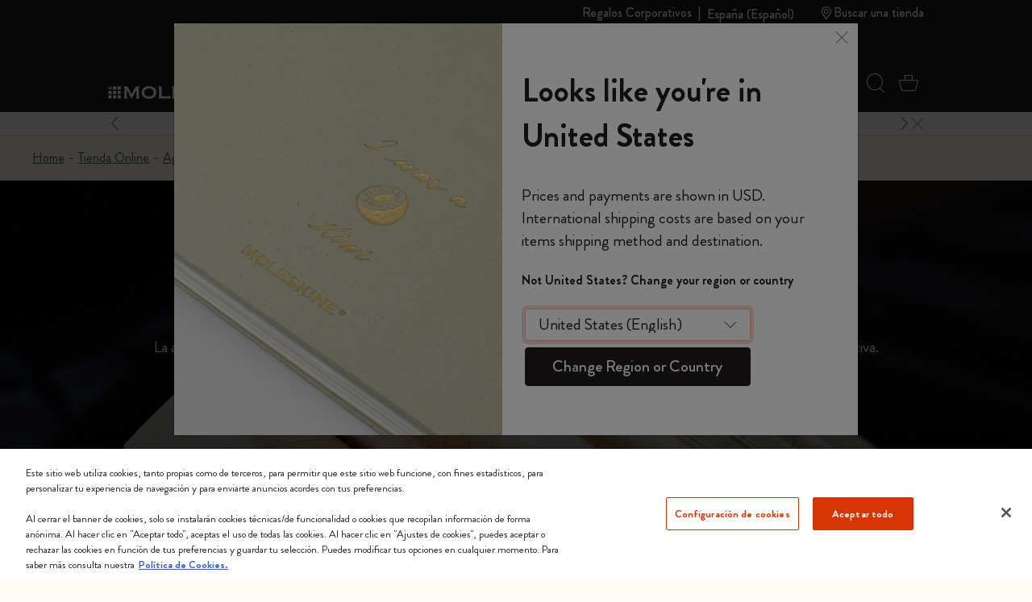

--- FILE ---
content_type: text/html;charset=UTF-8
request_url: https://www.moleskine.com/on/demandware.store/Sites-Moleskine_EU-Site/es_ES/Search-Refinebar?cgid=C088
body_size: 1895
content:
<div class="collapsible-xxl refinement border-top border-bottom border-grey" data-section-name="price">
<a href="javascript:void(0)" role="button" class="sideBar-refinement-button title with-animation d-flex flex-nowrap align-items-center hover-nounderline py-3" aria-expanded="false" aria-controls="filter-refinement-price">
<span>
Precio
</span>
<div class="icons ms-auto fs-24 lh-0 pos-relative">
<span class="i-plus-24 hide-active"></span>
<span class="i-minus-24 hide-noactive pos-absolute t-50 l-50 abs-center"></span>
</div>
</a>
<div class="content value content with-animation filter-items" id="filter-refinement-price">




<ul class="values content list-unstyled d-flex flex-wrap align-items-left m-n1 py-2">

<li class="p-1">
<button class="btn-pill fs-16 filter-button js-filter-button px-3 lh-32 js-price-refinement" data-cbt=" {&quot;event&quot;:&quot;eventCBT&quot;,&quot;eventTypes&quot;:&quot;link,hover,click&quot;,&quot;action&quot;:&quot;CLP Refinement - Price&quot;,&quot;label&quot;:&quot;20&euro; - 49.99&euro;&quot;}" data-href="/on/demandware.store/Sites-Moleskine_EU-Site/es_ES/Search-ShowAjax?cgid=C088&amp;pmin=20%2c00&amp;pmax=50%2c00">
<span aria-hidden="true">
20&euro; - 49.99&euro;
</span>
<span class="visually-hidden selected-assistive-text">

Afinar por Precio: 20&euro; - 49.99&euro;
</span>
<span class="i-cross d-none" aria-hidden="true"></span>
</button>
</li>

</ul>

</div>
</div>




<div class="collapsible-xxl refinement border-top border-bottom border-grey" data-section-name="refinementColor">
<a href="javascript:void(0)" role="button" class="sideBar-refinement-button title with-animation d-flex flex-nowrap align-items-center hover-nounderline py-3" aria-expanded="false" aria-controls="filter-refinement-refinementColor">
<span>
Color
</span>
<div class="icons ms-auto fs-24 lh-0 pos-relative">
<span class="i-plus-24 hide-active"></span>
<span class="i-minus-24 hide-noactive pos-absolute t-50 l-50 abs-center"></span>
</div>
</a>
<div class="content value content with-animation filter-items" id="filter-refinement-refinementColor">



<ul class="values content list-unstyled d-flex flex-wrap align-items-left m-n1 py-2">




<li class="p-1">
<button class="btn-pill fs-16 filter-button js-filter-button px-3 lh-32 d-inline-flex align-items-center color" data-cbt="{&quot;event&quot;:&quot;eventCBT&quot;,&quot;eventTypes&quot;:&quot;link,hover,click&quot;,&quot;action&quot;:&quot;CLP Refinement - Color&quot;,&quot;label&quot;:&quot;Azul&quot;}" data-ref-n="refinementColor" data-ref-v="Azul" data-href="/on/demandware.store/Sites-Moleskine_EU-Site/es_ES/Search-ShowAjax?cgid=C088&amp;prefn1=refinementColor&amp;prefv1=Azul">

<span class="round color-value me-2 d-inline-block" style="background-color:#003349"></span>

<span id="swatch-circle-Azul-assistive" class="visually-hidden selected-assistive-text">

Afinar por Color: Azul
</span>
Azul
<span class="i-cross d-none" aria-hidden="true"></span>
</button>
</li>






<li class="p-1">
<button class="btn-pill fs-16 filter-button js-filter-button px-3 lh-32 d-inline-flex align-items-center color" data-cbt="{&quot;event&quot;:&quot;eventCBT&quot;,&quot;eventTypes&quot;:&quot;link,hover,click&quot;,&quot;action&quot;:&quot;CLP Refinement - Color&quot;,&quot;label&quot;:&quot;Negro&quot;}" data-ref-n="refinementColor" data-ref-v="Negro" data-href="/on/demandware.store/Sites-Moleskine_EU-Site/es_ES/Search-ShowAjax?cgid=C088&amp;prefn1=refinementColor&amp;prefv1=Negro">

<span class="round color-value me-2 d-inline-block" style="background-color:#2D2926"></span>

<span id="swatch-circle-Negro-assistive" class="visually-hidden selected-assistive-text">

Afinar por Color: Negro
</span>
Negro
<span class="i-cross d-none" aria-hidden="true"></span>
</button>
</li>






<li class="p-1">
<button class="btn-pill fs-16 filter-button js-filter-button px-3 lh-32 d-inline-flex align-items-center color" data-cbt="{&quot;event&quot;:&quot;eventCBT&quot;,&quot;eventTypes&quot;:&quot;link,hover,click&quot;,&quot;action&quot;:&quot;CLP Refinement - Color&quot;,&quot;label&quot;:&quot;Verde&quot;}" data-ref-n="refinementColor" data-ref-v="Verde" data-href="/on/demandware.store/Sites-Moleskine_EU-Site/es_ES/Search-ShowAjax?cgid=C088&amp;prefn1=refinementColor&amp;prefv1=Verde">

<span class="round color-value me-2 d-inline-block" style="background-color:#546758"></span>

<span id="swatch-circle-Verde-assistive" class="visually-hidden selected-assistive-text">

Afinar por Color: Verde
</span>
Verde
<span class="i-cross d-none" aria-hidden="true"></span>
</button>
</li>






<li class="p-1">
<button class="btn-pill fs-16 filter-button js-filter-button px-3 lh-32 d-inline-flex align-items-center color" data-cbt="{&quot;event&quot;:&quot;eventCBT&quot;,&quot;eventTypes&quot;:&quot;link,hover,click&quot;,&quot;action&quot;:&quot;CLP Refinement - Color&quot;,&quot;label&quot;:&quot;Rojo&quot;}" data-ref-n="refinementColor" data-ref-v="Rojo" data-href="/on/demandware.store/Sites-Moleskine_EU-Site/es_ES/Search-ShowAjax?cgid=C088&amp;prefn1=refinementColor&amp;prefv1=Rojo">

<span class="round color-value me-2 d-inline-block" style="background-color:#ba0c2f"></span>

<span id="swatch-circle-Rojo-assistive" class="visually-hidden selected-assistive-text">

Afinar por Color: Rojo
</span>
Rojo
<span class="i-cross d-none" aria-hidden="true"></span>
</button>
</li>






<li class="p-1">
<button class="btn-pill fs-16 filter-button js-filter-button px-3 lh-32 d-inline-flex align-items-center color" data-cbt="{&quot;event&quot;:&quot;eventCBT&quot;,&quot;eventTypes&quot;:&quot;link,hover,click&quot;,&quot;action&quot;:&quot;CLP Refinement - Color&quot;,&quot;label&quot;:&quot;Violeta&quot;}" data-ref-n="refinementColor" data-ref-v="Violeta" data-href="/on/demandware.store/Sites-Moleskine_EU-Site/es_ES/Search-ShowAjax?cgid=C088&amp;prefn1=refinementColor&amp;prefv1=Violeta">

<span class="round color-value me-2 d-inline-block" style="background-color:#B0008E"></span>

<span id="swatch-circle-Violeta-assistive" class="visually-hidden selected-assistive-text">

Afinar por Color: Violeta
</span>
Violeta
<span class="i-cross d-none" aria-hidden="true"></span>
</button>
</li>



</ul>



</div>
</div>




<div class="collapsible-xxl refinement border-top border-bottom border-grey" data-section-name="size">
<a href="javascript:void(0)" role="button" class="sideBar-refinement-button title with-animation d-flex flex-nowrap align-items-center hover-nounderline py-3" aria-expanded="false" aria-controls="filter-refinement-size">
<span>
Tama&ntilde;o
</span>
<div class="icons ms-auto fs-24 lh-0 pos-relative">
<span class="i-plus-24 hide-active"></span>
<span class="i-minus-24 hide-noactive pos-absolute t-50 l-50 abs-center"></span>
</div>
</a>
<div class="content value content with-animation filter-items" id="filter-refinement-size">



<ul class="values content list-unstyled d-flex flex-wrap align-items-left m-n1 py-2">



<li class="p-1">
<button class="btn-pill fs-16 filter-button js-filter-button px-3 lh-32" data-cbt="{&quot;event&quot;:&quot;eventCBT&quot;,&quot;eventTypes&quot;:&quot;link,hover,click&quot;,&quot;action&quot;:&quot;CLP Refinement - Size&quot;,&quot;label&quot;:&quot;Pocket 9x14 cm&quot;}" data-ref-n="size" data-ref-v="Pocket 9x14 cm" data-href="/on/demandware.store/Sites-Moleskine_EU-Site/es_ES/Search-ShowAjax?cgid=C088&amp;prefn1=size&amp;prefv1=Pocket%209x14%20cm">
<span aria-hidden="true">
Pocket 9x14 cm
</span>
<span class="visually-hidden selected-assistive-text">

Afinar por Tama&ntilde;o: Pocket 9x14 cm
</span>

<span class="js-hit-count">(8)</span>
<span class="i-cross d-none" aria-hidden="true"></span>
</button>
</li>




<li class="p-1">
<button class="btn-pill fs-16 filter-button js-filter-button px-3 lh-32" data-cbt="{&quot;event&quot;:&quot;eventCBT&quot;,&quot;eventTypes&quot;:&quot;link,hover,click&quot;,&quot;action&quot;:&quot;CLP Refinement - Size&quot;,&quot;label&quot;:&quot;Large 13x21 cm&quot;}" data-ref-n="size" data-ref-v="Large 13x21 cm" data-href="/on/demandware.store/Sites-Moleskine_EU-Site/es_ES/Search-ShowAjax?cgid=C088&amp;prefn1=size&amp;prefv1=Large%2013x21%20cm">
<span aria-hidden="true">
Large 13x21 cm
</span>
<span class="visually-hidden selected-assistive-text">

Afinar por Tama&ntilde;o: Large 13x21 cm
</span>

<span class="js-hit-count">(10)</span>
<span class="i-cross d-none" aria-hidden="true"></span>
</button>
</li>


</ul>



</div>
</div>




<div class="collapsible-xxl refinement border-top border-bottom border-grey" data-section-name="cover">
<a href="javascript:void(0)" role="button" class="sideBar-refinement-button title with-animation d-flex flex-nowrap align-items-center hover-nounderline py-3" aria-expanded="false" aria-controls="filter-refinement-cover">
<span>
Tapa
</span>
<div class="icons ms-auto fs-24 lh-0 pos-relative">
<span class="i-plus-24 hide-active"></span>
<span class="i-minus-24 hide-noactive pos-absolute t-50 l-50 abs-center"></span>
</div>
</a>
<div class="content value content with-animation filter-items" id="filter-refinement-cover">



<ul class="values content list-unstyled d-flex flex-wrap align-items-left m-n1 py-2">



<li class="p-1 ">




<button class="btn-pill fs-16 filter-button js-filter-button px-3 lh-32 " data-cbt="{&quot;event&quot;:&quot;eventCBT&quot;,&quot;eventTypes&quot;:&quot;link,hover,click&quot;,&quot;action&quot;:&quot;CLP Refinement - Cover&quot;,&quot;label&quot;:&quot;Duro&quot;}" data-ref-n="cover" data-ref-v="Duro" data-href="/on/demandware.store/Sites-Moleskine_EU-Site/es_ES/Search-ShowAjax?cgid=C088&amp;prefn1=cover&amp;prefv1=Duro">
<span aria-hidden="true">

Duro

</span>
<span class="visually-hidden selected-assistive-text">

Afinar por Tapa: Duro
</span>

<span class="js-hit-count">(10)</span>
<span class="i-cross d-none" aria-hidden="true"></span>
</button>

</li>




<li class="p-1 ">




<button class="btn-pill fs-16 filter-button js-filter-button px-3 lh-32 " data-cbt="{&quot;event&quot;:&quot;eventCBT&quot;,&quot;eventTypes&quot;:&quot;link,hover,click&quot;,&quot;action&quot;:&quot;CLP Refinement - Cover&quot;,&quot;label&quot;:&quot;Blanda&quot;}" data-ref-n="cover" data-ref-v="Blanda" data-href="/on/demandware.store/Sites-Moleskine_EU-Site/es_ES/Search-ShowAjax?cgid=C088&amp;prefn1=cover&amp;prefv1=Blanda">
<span aria-hidden="true">

Blanda

</span>
<span class="visually-hidden selected-assistive-text">

Afinar por Tapa: Blanda
</span>

<span class="js-hit-count">(8)</span>
<span class="i-cross d-none" aria-hidden="true"></span>
</button>

</li>


</ul>



</div>
</div>




<div class="collapsible-xxl refinement border-top border-bottom border-grey" data-section-name="layout">
<a href="javascript:void(0)" role="button" class="sideBar-refinement-button title with-animation d-flex flex-nowrap align-items-center hover-nounderline py-3" aria-expanded="false" aria-controls="filter-refinement-layout">
<span>
Layout
</span>
<div class="icons ms-auto fs-24 lh-0 pos-relative">
<span class="i-plus-24 hide-active"></span>
<span class="i-minus-24 hide-noactive pos-absolute t-50 l-50 abs-center"></span>
</div>
</a>
<div class="content value content with-animation filter-items" id="filter-refinement-layout">



<ul class="values content list-unstyled d-flex flex-wrap align-items-left m-n1 py-2">



<li class="p-1 ">




<button class="btn-pill fs-16 filter-button js-filter-button px-3 lh-32 " data-cbt="{&quot;event&quot;:&quot;eventCBT&quot;,&quot;eventTypes&quot;:&quot;link,hover,click&quot;,&quot;action&quot;:&quot;CLP Refinement - Layout&quot;,&quot;label&quot;:&quot;Agenda Diaria&quot;}" data-ref-n="layout" data-ref-v="Agenda Diaria" data-href="/on/demandware.store/Sites-Moleskine_EU-Site/es_ES/Search-ShowAjax?cgid=C088&amp;prefn1=layout&amp;prefv1=Agenda%20Diaria">
<span aria-hidden="true">

Agenda Diaria

</span>
<span class="visually-hidden selected-assistive-text">

Afinar por Layout: Agenda Diaria
</span>

<span class="js-hit-count">(18)</span>
<span class="i-cross d-none" aria-hidden="true"></span>
</button>

</li>


</ul>



</div>
</div>




<div class="collapsible-xxl refinement border-top border-bottom border-grey" data-section-name="personalizable">
<a href="javascript:void(0)" role="button" class="sideBar-refinement-button title with-animation d-flex flex-nowrap align-items-center hover-nounderline py-3" aria-expanded="false" aria-controls="filter-refinement-personalizable">
<span>
Personalizable
</span>
<div class="icons ms-auto fs-24 lh-0 pos-relative">
<span class="i-plus-24 hide-active"></span>
<span class="i-minus-24 hide-noactive pos-absolute t-50 l-50 abs-center"></span>
</div>
</a>
<div class="content value content with-animation filter-items" id="filter-refinement-personalizable">



<ul class="values content list-unstyled d-flex flex-wrap align-items-left m-n1 py-2">



<li class="p-1 ">




<div class="form-group field-row hide-optional no-label me-3">
<div class="custom-control form-check">
<input type="checkbox"
id="personalizable-false"
class="js-filter-checkbox filter-button js-filter-button fs-16 px-3 lh-32 form-check-input"
data-cbt="null"
data-ref-n="personalizable"
data-ref-v="false"
data-href="/on/demandware.store/Sites-Moleskine_EU-Site/es_ES/Search-ShowAjax?cgid=C088&amp;prefn1=personalizable&amp;prefv1=false"

/>
<label class="form-check-label" for="personalizable-false">
<span class="label-content" aria-hidden="true">

No

</span>
<span class="visually-hidden selected-assistive-text">

Afinar por Personalizable: false
</span>

<span class="label-content js-hit-count">(1)</span>
</label>
</div>
</div>

</li>




<li class="p-1 ">




<div class="form-group field-row hide-optional no-label me-3">
<div class="custom-control form-check">
<input type="checkbox"
id="personalizable-true"
class="js-filter-checkbox filter-button js-filter-button fs-16 px-3 lh-32 form-check-input"
data-cbt="null"
data-ref-n="personalizable"
data-ref-v="true"
data-href="/on/demandware.store/Sites-Moleskine_EU-Site/es_ES/Search-ShowAjax?cgid=C088&amp;prefn1=personalizable&amp;prefv1=true"

/>
<label class="form-check-label" for="personalizable-true">
<span class="label-content" aria-hidden="true">

Si

</span>
<span class="visually-hidden selected-assistive-text">

Afinar por Personalizable: true
</span>

<span class="label-content js-hit-count">(17)</span>
</label>
</div>
</div>

</li>


</ul>



</div>
</div>




<div class="collapsible-xxl refinement border-top border-bottom border-grey" data-section-name="limitedEdition">
<a href="javascript:void(0)" role="button" class="sideBar-refinement-button title with-animation d-flex flex-nowrap align-items-center hover-nounderline py-3" aria-expanded="false" aria-controls="filter-refinement-limitedEdition">
<span>
Ediciones Limitadas
</span>
<div class="icons ms-auto fs-24 lh-0 pos-relative">
<span class="i-plus-24 hide-active"></span>
<span class="i-minus-24 hide-noactive pos-absolute t-50 l-50 abs-center"></span>
</div>
</a>
<div class="content value content with-animation filter-items" id="filter-refinement-limitedEdition">



<ul class="values content list-unstyled d-flex flex-wrap align-items-left m-n1 py-2">



<li class="p-1 ">




<div class="form-group field-row hide-optional no-label me-3">
<div class="custom-control form-check">
<input type="checkbox"
id="limitedEdition-true"
class="js-filter-checkbox filter-button js-filter-button fs-16 px-3 lh-32 form-check-input"
data-cbt="null"
data-ref-n="limitedEdition"
data-ref-v="true"
data-href="/on/demandware.store/Sites-Moleskine_EU-Site/es_ES/Search-ShowAjax?cgid=C088&amp;prefn1=limitedEdition&amp;prefv1=true"

/>
<label class="form-check-label" for="limitedEdition-true">
<span class="label-content" aria-hidden="true">

Si

</span>
<span class="visually-hidden selected-assistive-text">

Afinar por Ediciones Limitadas: true
</span>

<span class="label-content js-hit-count">(1)</span>
</label>
</div>
</div>

</li>


</ul>



</div>
</div>




<div class="collapsible-xxl refinement border-top border-bottom border-grey" data-section-name="subcategory">
<a href="javascript:void(0)" role="button" class="sideBar-refinement-button title with-animation d-flex flex-nowrap align-items-center hover-nounderline py-3" aria-expanded="false" aria-controls="filter-refinement-subcategory">
<span>
Category
</span>
<div class="icons ms-auto fs-24 lh-0 pos-relative">
<span class="i-plus-24 hide-active"></span>
<span class="i-minus-24 hide-noactive pos-absolute t-50 l-50 abs-center"></span>
</div>
</a>
<div class="content value content with-animation filter-items" id="filter-refinement-subcategory">



<ul class="values content list-unstyled d-flex flex-wrap align-items-left m-n1 py-2">



<li class="p-1 ">




<button class="btn-pill fs-16 filter-button js-filter-button px-3 lh-32 " data-cbt="null" data-ref-n="subcategory" data-ref-v="Agendas Diarias" data-href="/on/demandware.store/Sites-Moleskine_EU-Site/es_ES/Search-ShowAjax?cgid=C088&amp;prefn1=subcategory&amp;prefv1=Agendas%20Diarias">
<span aria-hidden="true">

Agendas Diarias

</span>
<span class="visually-hidden selected-assistive-text">

Afinar por Category: Agendas Diarias
</span>

<span class="js-hit-count">(17)</span>
<span class="i-cross d-none" aria-hidden="true"></span>
</button>

</li>




<li class="p-1 ">




<button class="btn-pill fs-16 filter-button js-filter-button px-3 lh-32 " data-cbt="null" data-ref-n="subcategory" data-ref-v="Agendas Semanales" data-href="/on/demandware.store/Sites-Moleskine_EU-Site/es_ES/Search-ShowAjax?cgid=C088&amp;prefn1=subcategory&amp;prefv1=Agendas%20Semanales">
<span aria-hidden="true">

Agendas Semanales

</span>
<span class="visually-hidden selected-assistive-text">

Afinar por Category: Agendas Semanales
</span>

<span class="js-hit-count">(1)</span>
<span class="i-cross d-none" aria-hidden="true"></span>
</button>

</li>


</ul>



</div>
</div>




<div class="collapsible-xxl refinement border-top border-bottom border-grey" data-section-name="customMonthPlanners">
<a href="javascript:void(0)" role="button" class="sideBar-refinement-button title with-animation d-flex flex-nowrap align-items-center hover-nounderline py-3" aria-expanded="false" aria-controls="filter-refinement-customMonthPlanners">
<span>
Duraci&oacute;n
</span>
<div class="icons ms-auto fs-24 lh-0 pos-relative">
<span class="i-plus-24 hide-active"></span>
<span class="i-minus-24 hide-noactive pos-absolute t-50 l-50 abs-center"></span>
</div>
</a>
<div class="content value content with-animation filter-items" id="filter-refinement-customMonthPlanners">



<ul class="values content list-unstyled d-flex flex-wrap align-items-left m-n1 py-2">



<li class="p-1 ">




<button class="btn-pill fs-16 filter-button js-filter-button px-3 lh-32 " data-cbt="null" data-ref-n="customMonthPlanners" data-ref-v="12 Meses" data-href="/on/demandware.store/Sites-Moleskine_EU-Site/es_ES/Search-ShowAjax?cgid=C088&amp;prefn1=customMonthPlanners&amp;prefv1=12%20Meses">
<span aria-hidden="true">

12 Meses

</span>
<span class="visually-hidden selected-assistive-text">

Afinar por Duraci&oacute;n: 12 Meses
</span>

<span class="js-hit-count">(18)</span>
<span class="i-cross d-none" aria-hidden="true"></span>
</button>

</li>


</ul>



</div>
</div>





--- FILE ---
content_type: text/javascript; charset=utf-8
request_url: https://p.cquotient.com/pebble?tla=bfrn-Moleskine_EU&activityType=viewCategory&callback=CQuotient._act_callback0&cookieId=ab1Yavg9cu8zqDpeyYhINj9jdu&userId=&emailId=&products=id%3A%3A8056999274542%7C%7Csku%3A%3A%3B%3Bid%3A%3A8056999274573%7C%7Csku%3A%3A%3B%3Bid%3A%3A8056999274566%7C%7Csku%3A%3A%3B%3Bid%3A%3A8056999275594%7C%7Csku%3A%3A%3B%3Bid%3A%3A8056999275570%7C%7Csku%3A%3A%3B%3Bid%3A%3A8056999274535%7C%7Csku%3A%3A%3B%3Bid%3A%3A8056999274580%7C%7Csku%3A%3A%3B%3Bid%3A%3A8056999274559%7C%7Csku%3A%3A%3B%3Bid%3A%3A8056999274634%7C%7Csku%3A%3A%3B%3Bid%3A%3A8056999274603%7C%7Csku%3A%3A%3B%3Bid%3A%3A8056999274627%7C%7Csku%3A%3A%3B%3Bid%3A%3A8056999274610%7C%7Csku%3A%3A%3B%3Bid%3A%3A8056999275587%7C%7Csku%3A%3A%3B%3Bid%3A%3A8056999274597%7C%7Csku%3A%3A%3B%3Bid%3A%3A8056999275563%7C%7Csku%3A%3A%3B%3Bid%3A%3A8056999274641%7C%7Csku%3A%3A%3B%3Bid%3A%3A8056999276416%7C%7Csku%3A%3A%3B%3Bid%3A%3A8056999277154%7C%7Csku%3A%3A&categoryId=C088&refinements=%5B%7B%22name%22%3A%22Category%22%2C%22value%22%3A%22C088%22%7D%5D&personalized=true&sortingRule=storefront%20catalog&realm=BFRN&siteId=Moleskine_EU&instanceType=prd&queryLocale=es_ES&locale=es_ES&referrer=&currentLocation=https%3A%2F%2Fwww.moleskine.com%2Fes-es%2Ftienda-online%2Fagendas%2Fagenda-diaria%2F&ls=true&_=1769034367678&v=v3.1.3&fbPixelId=__UNKNOWN__
body_size: 268
content:
/**/ typeof CQuotient._act_callback0 === 'function' && CQuotient._act_callback0([{"k":"__cq_uuid","v":"ab1Yavg9cu8zqDpeyYhINj9jdu","m":34128000},{"k":"__cq_seg","v":"0~0.00!1~0.00!2~0.00!3~0.00!4~0.00!5~0.00!6~0.00!7~0.00!8~0.00!9~0.00","m":2592000}]);